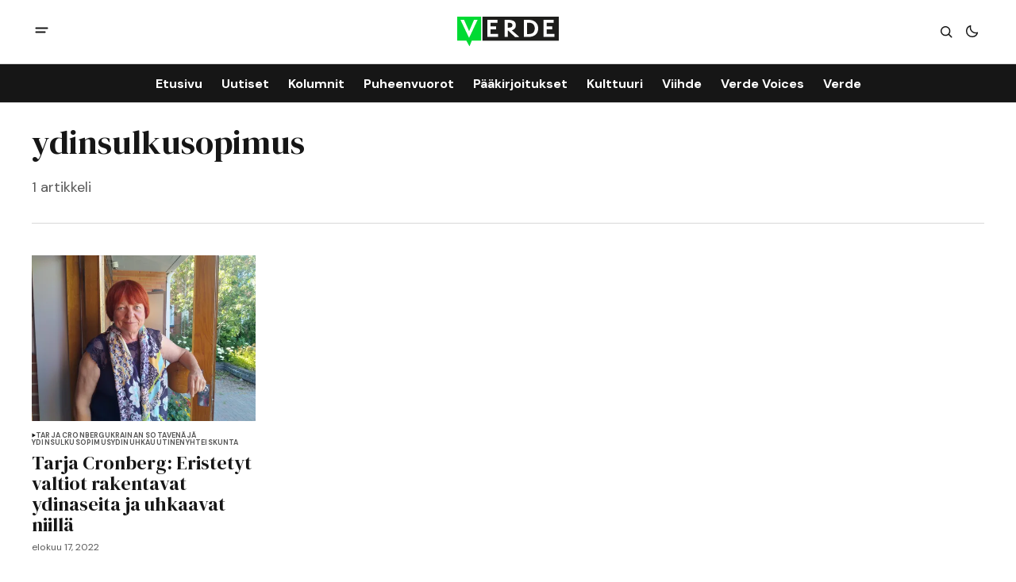

--- FILE ---
content_type: image/svg+xml
request_url: https://www.verdelehti.fi/content/images/2024/05/Verde_1-2.svg
body_size: 398
content:
<?xml version="1.0" encoding="UTF-8"?><svg id="Layer_1" xmlns="http://www.w3.org/2000/svg" xmlns:xlink="http://www.w3.org/1999/xlink" viewBox="0 0 843.62 246.82"><defs><style>.cls-1{fill:#00da33;}.cls-1,.cls-2,.cls-3,.cls-4{stroke-width:0px;}.cls-5{clip-path:url(#clippath);}.cls-2{fill:none;}.cls-3{fill:#1d1d1b;}.cls-6{clip-path:url(#clippath-1);}.cls-4{fill:#fff;}</style><clipPath id="clippath"><rect class="cls-2" width="843.62" height="246.82"/></clipPath><clipPath id="clippath-1"><rect class="cls-2" width="843.62" height="246.82"/></clipPath></defs><polygon class="cls-1" points="0 0 0 199.35 75.8 199.35 102.13 246.82 121.01 199.35 198.67 199.35 198.67 0 0 0"/><rect class="cls-3" x="209.56" y="0" width="634.06" height="199.35"/><polygon class="cls-4" points="806.87 167.8 806.87 143.7 743.56 143.7 743.56 105.22 789.88 105.22 789.88 81.13 743.56 81.13 743.56 50.68 801.08 50.68 801.08 26.78 717.03 26.78 717.03 167.8 806.87 167.8"/><g class="cls-5"><path class="cls-4" d="M579.45,143.89V50.68h19.8c26.71,0,45.01,19.24,45.01,46.13,0,34.37-22.23,47.07-48.38,47.07h-16.44ZM591.4,167.98c49.12,0,81.25-25.59,81.25-70.6s-34.37-70.79-76.77-70.79h-42.96v141.39h38.48Z"/></g><polygon class="cls-4" points="339.51 167.8 339.51 143.7 276.19 143.7 276.19 105.22 322.51 105.22 322.51 81.13 276.19 81.13 276.19 50.68 333.72 50.68 333.72 26.78 249.67 26.78 249.67 167.8 339.51 167.8"/><g class="cls-6"><path class="cls-3" d="M420.56,91.22v-40.53h9.71c20.17,0,28.58,7.84,28.58,19.61,0,14.01-9.34,20.92-29.32,20.92h-8.96ZM516.07,167.98l-63.2-55.1c18.49-4.67,33.99-16.06,33.99-42.77,0-38.1-36.42-43.52-63.69-43.52h-29.14v141.39h26.52v-52.67h2.8l58.13,54.71,34.57-2.04Z"/><path class="cls-4" d="M420.56,91.22v-40.53h9.71c20.17,0,28.58,7.84,28.58,19.61,0,14.01-9.34,20.92-29.32,20.92h-8.96ZM516.07,167.98l-63.2-55.1c18.49-4.67,33.99-16.06,33.99-42.77,0-38.1-36.42-43.52-63.69-43.52h-29.14v141.39h26.52v-52.67h2.8l58.13,54.71,34.57-2.04Z"/></g><polygon class="cls-4" points="98.49 175.83 169.28 26.59 139.59 26.59 99.05 120.35 56.84 26.59 27.14 26.59 98.49 175.83"/></svg>